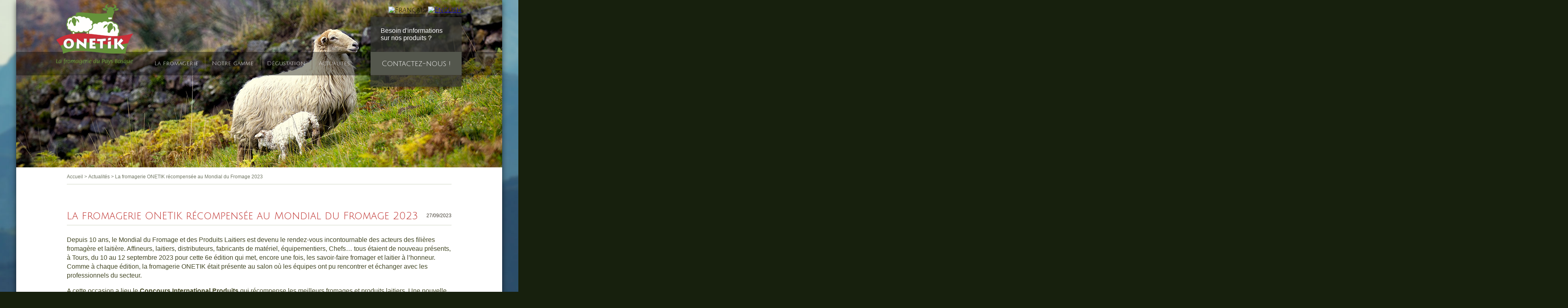

--- FILE ---
content_type: text/html; charset=UTF-8
request_url: https://www.onetik.com/fr/medailles-concours-international-produits-2023/
body_size: 9620
content:
<!doctype html>
<html lang="fr-FR">
<head>
	<meta charset="UTF-8">
	
	<meta name='robots' content='index, follow, max-image-preview:large, max-snippet:-1, max-video-preview:-1' />
	<style>img:is([sizes="auto" i], [sizes^="auto," i]) { contain-intrinsic-size: 3000px 1500px }</style>
	<link rel="alternate" hreflang="fr-fr" href="https://www.onetik.com/fr/medailles-concours-international-produits-2023/" />

	<!-- This site is optimized with the Yoast SEO plugin v26.3 - https://yoast.com/wordpress/plugins/seo/ -->
	<title>La fromagerie Onetik récompensée au Mondial du Fromage 2023</title>
	<meta name="description" content="La fromagerie ONETIK honorée de 9 médailles dont 3 en Or au Concours International Produits qui avait lieu au Mondial du Fromage." />
	<link rel="canonical" href="https://www.onetik.com/fr/medailles-concours-international-produits-2023/" />
	<meta property="og:locale" content="fr_FR" />
	<meta property="og:type" content="article" />
	<meta property="og:title" content="La fromagerie Onetik récompensée au Mondial du Fromage 2023" />
	<meta property="og:description" content="La fromagerie ONETIK honorée de 9 médailles dont 3 en Or au Concours International Produits qui avait lieu au Mondial du Fromage." />
	<meta property="og:url" content="https://www.onetik.com/fr/medailles-concours-international-produits-2023/" />
	<meta property="og:site_name" content="Onetik" />
	<meta property="article:published_time" content="2023-09-27T13:34:08+00:00" />
	<meta property="article:modified_time" content="2023-09-27T13:35:04+00:00" />
	<meta property="og:image" content="https://www.onetik.com/wp-content/uploads/2023/09/Copie-de-ONETIK-de-nouveau-recompense-avec-9-medailles-1.png" />
	<meta property="og:image:width" content="1080" />
	<meta property="og:image:height" content="1320" />
	<meta property="og:image:type" content="image/png" />
	<meta name="author" content="Onetik" />
	<meta name="twitter:card" content="summary_large_image" />
	<meta name="twitter:label1" content="Écrit par" />
	<meta name="twitter:data1" content="Onetik" />
	<meta name="twitter:label2" content="Durée de lecture estimée" />
	<meta name="twitter:data2" content="2 minutes" />
	<script type="application/ld+json" class="yoast-schema-graph">{"@context":"https://schema.org","@graph":[{"@type":"WebPage","@id":"https://www.onetik.com/fr/medailles-concours-international-produits-2023/","url":"https://www.onetik.com/fr/medailles-concours-international-produits-2023/","name":"La fromagerie Onetik récompensée au Mondial du Fromage 2023","isPartOf":{"@id":"https://www.onetik.com/fr/#website"},"primaryImageOfPage":{"@id":"https://www.onetik.com/fr/medailles-concours-international-produits-2023/#primaryimage"},"image":{"@id":"https://www.onetik.com/fr/medailles-concours-international-produits-2023/#primaryimage"},"thumbnailUrl":"https://www.onetik.com/wp-content/uploads/2023/09/Copie-de-ONETIK-de-nouveau-recompense-avec-9-medailles-1.png","datePublished":"2023-09-27T13:34:08+00:00","dateModified":"2023-09-27T13:35:04+00:00","author":{"@id":"https://www.onetik.com/fr/#/schema/person/cff9e28b6a529514746c69a28e0a6ab4"},"description":"La fromagerie ONETIK honorée de 9 médailles dont 3 en Or au Concours International Produits qui avait lieu au Mondial du Fromage.","breadcrumb":{"@id":"https://www.onetik.com/fr/medailles-concours-international-produits-2023/#breadcrumb"},"inLanguage":"fr-FR","potentialAction":[{"@type":"ReadAction","target":["https://www.onetik.com/fr/medailles-concours-international-produits-2023/"]}]},{"@type":"ImageObject","inLanguage":"fr-FR","@id":"https://www.onetik.com/fr/medailles-concours-international-produits-2023/#primaryimage","url":"https://www.onetik.com/wp-content/uploads/2023/09/Copie-de-ONETIK-de-nouveau-recompense-avec-9-medailles-1.png","contentUrl":"https://www.onetik.com/wp-content/uploads/2023/09/Copie-de-ONETIK-de-nouveau-recompense-avec-9-medailles-1.png","width":1080,"height":1320,"caption":"Affiche représentant les fromages médaillés au Concours International Produits 2023"},{"@type":"BreadcrumbList","@id":"https://www.onetik.com/fr/medailles-concours-international-produits-2023/#breadcrumb","itemListElement":[{"@type":"ListItem","position":1,"name":"Accueil","item":"https://www.onetik.com/fr/"},{"@type":"ListItem","position":2,"name":"Actualites","item":"https://www.onetik.com/fr/actualites/"},{"@type":"ListItem","position":3,"name":"La fromagerie ONETIK récompensée au Mondial du Fromage 2023"}]},{"@type":"WebSite","@id":"https://www.onetik.com/fr/#website","url":"https://www.onetik.com/fr/","name":"Onetik","description":"La Fromagerie du Pays Basque","potentialAction":[{"@type":"SearchAction","target":{"@type":"EntryPoint","urlTemplate":"https://www.onetik.com/fr/?s={search_term_string}"},"query-input":{"@type":"PropertyValueSpecification","valueRequired":true,"valueName":"search_term_string"}}],"inLanguage":"fr-FR"},{"@type":"Person","@id":"https://www.onetik.com/fr/#/schema/person/cff9e28b6a529514746c69a28e0a6ab4","name":"Onetik","image":{"@type":"ImageObject","inLanguage":"fr-FR","@id":"https://www.onetik.com/fr/#/schema/person/image/","url":"https://secure.gravatar.com/avatar/3bf095b73e269b37ae5d6b4326a54365bc0ffe5c73fca7e09ec3773196a6ab67?s=96&d=mm&r=g","contentUrl":"https://secure.gravatar.com/avatar/3bf095b73e269b37ae5d6b4326a54365bc0ffe5c73fca7e09ec3773196a6ab67?s=96&d=mm&r=g","caption":"Onetik"}}]}</script>
	<!-- / Yoast SEO plugin. -->



<link rel='stylesheet' id='formidable-css' href='https://www.onetik.com/wp-content/plugins/formidable/css/formidableforms.css?ver=430806' type='text/css' media='all' />
<style id='wp-emoji-styles-inline-css' type='text/css'>

	img.wp-smiley, img.emoji {
		display: inline !important;
		border: none !important;
		box-shadow: none !important;
		height: 1em !important;
		width: 1em !important;
		margin: 0 0.07em !important;
		vertical-align: -0.1em !important;
		background: none !important;
		padding: 0 !important;
	}
</style>
<link rel='stylesheet' id='wp-block-library-css' href='https://www.onetik.com/wp-includes/css/dist/block-library/style.min.css?ver=a530ab' type='text/css' media='all' />
<style id='classic-theme-styles-inline-css' type='text/css'>
/*! This file is auto-generated */
.wp-block-button__link{color:#fff;background-color:#32373c;border-radius:9999px;box-shadow:none;text-decoration:none;padding:calc(.667em + 2px) calc(1.333em + 2px);font-size:1.125em}.wp-block-file__button{background:#32373c;color:#fff;text-decoration:none}
</style>
<style id='global-styles-inline-css' type='text/css'>
:root{--wp--preset--aspect-ratio--square: 1;--wp--preset--aspect-ratio--4-3: 4/3;--wp--preset--aspect-ratio--3-4: 3/4;--wp--preset--aspect-ratio--3-2: 3/2;--wp--preset--aspect-ratio--2-3: 2/3;--wp--preset--aspect-ratio--16-9: 16/9;--wp--preset--aspect-ratio--9-16: 9/16;--wp--preset--color--black: #000000;--wp--preset--color--cyan-bluish-gray: #abb8c3;--wp--preset--color--white: #ffffff;--wp--preset--color--pale-pink: #f78da7;--wp--preset--color--vivid-red: #cf2e2e;--wp--preset--color--luminous-vivid-orange: #ff6900;--wp--preset--color--luminous-vivid-amber: #fcb900;--wp--preset--color--light-green-cyan: #7bdcb5;--wp--preset--color--vivid-green-cyan: #00d084;--wp--preset--color--pale-cyan-blue: #8ed1fc;--wp--preset--color--vivid-cyan-blue: #0693e3;--wp--preset--color--vivid-purple: #9b51e0;--wp--preset--gradient--vivid-cyan-blue-to-vivid-purple: linear-gradient(135deg,rgba(6,147,227,1) 0%,rgb(155,81,224) 100%);--wp--preset--gradient--light-green-cyan-to-vivid-green-cyan: linear-gradient(135deg,rgb(122,220,180) 0%,rgb(0,208,130) 100%);--wp--preset--gradient--luminous-vivid-amber-to-luminous-vivid-orange: linear-gradient(135deg,rgba(252,185,0,1) 0%,rgba(255,105,0,1) 100%);--wp--preset--gradient--luminous-vivid-orange-to-vivid-red: linear-gradient(135deg,rgba(255,105,0,1) 0%,rgb(207,46,46) 100%);--wp--preset--gradient--very-light-gray-to-cyan-bluish-gray: linear-gradient(135deg,rgb(238,238,238) 0%,rgb(169,184,195) 100%);--wp--preset--gradient--cool-to-warm-spectrum: linear-gradient(135deg,rgb(74,234,220) 0%,rgb(151,120,209) 20%,rgb(207,42,186) 40%,rgb(238,44,130) 60%,rgb(251,105,98) 80%,rgb(254,248,76) 100%);--wp--preset--gradient--blush-light-purple: linear-gradient(135deg,rgb(255,206,236) 0%,rgb(152,150,240) 100%);--wp--preset--gradient--blush-bordeaux: linear-gradient(135deg,rgb(254,205,165) 0%,rgb(254,45,45) 50%,rgb(107,0,62) 100%);--wp--preset--gradient--luminous-dusk: linear-gradient(135deg,rgb(255,203,112) 0%,rgb(199,81,192) 50%,rgb(65,88,208) 100%);--wp--preset--gradient--pale-ocean: linear-gradient(135deg,rgb(255,245,203) 0%,rgb(182,227,212) 50%,rgb(51,167,181) 100%);--wp--preset--gradient--electric-grass: linear-gradient(135deg,rgb(202,248,128) 0%,rgb(113,206,126) 100%);--wp--preset--gradient--midnight: linear-gradient(135deg,rgb(2,3,129) 0%,rgb(40,116,252) 100%);--wp--preset--font-size--small: 13px;--wp--preset--font-size--medium: 20px;--wp--preset--font-size--large: 36px;--wp--preset--font-size--x-large: 42px;--wp--preset--spacing--20: 0.44rem;--wp--preset--spacing--30: 0.67rem;--wp--preset--spacing--40: 1rem;--wp--preset--spacing--50: 1.5rem;--wp--preset--spacing--60: 2.25rem;--wp--preset--spacing--70: 3.38rem;--wp--preset--spacing--80: 5.06rem;--wp--preset--shadow--natural: 6px 6px 9px rgba(0, 0, 0, 0.2);--wp--preset--shadow--deep: 12px 12px 50px rgba(0, 0, 0, 0.4);--wp--preset--shadow--sharp: 6px 6px 0px rgba(0, 0, 0, 0.2);--wp--preset--shadow--outlined: 6px 6px 0px -3px rgba(255, 255, 255, 1), 6px 6px rgba(0, 0, 0, 1);--wp--preset--shadow--crisp: 6px 6px 0px rgba(0, 0, 0, 1);}:where(.is-layout-flex){gap: 0.5em;}:where(.is-layout-grid){gap: 0.5em;}body .is-layout-flex{display: flex;}.is-layout-flex{flex-wrap: wrap;align-items: center;}.is-layout-flex > :is(*, div){margin: 0;}body .is-layout-grid{display: grid;}.is-layout-grid > :is(*, div){margin: 0;}:where(.wp-block-columns.is-layout-flex){gap: 2em;}:where(.wp-block-columns.is-layout-grid){gap: 2em;}:where(.wp-block-post-template.is-layout-flex){gap: 1.25em;}:where(.wp-block-post-template.is-layout-grid){gap: 1.25em;}.has-black-color{color: var(--wp--preset--color--black) !important;}.has-cyan-bluish-gray-color{color: var(--wp--preset--color--cyan-bluish-gray) !important;}.has-white-color{color: var(--wp--preset--color--white) !important;}.has-pale-pink-color{color: var(--wp--preset--color--pale-pink) !important;}.has-vivid-red-color{color: var(--wp--preset--color--vivid-red) !important;}.has-luminous-vivid-orange-color{color: var(--wp--preset--color--luminous-vivid-orange) !important;}.has-luminous-vivid-amber-color{color: var(--wp--preset--color--luminous-vivid-amber) !important;}.has-light-green-cyan-color{color: var(--wp--preset--color--light-green-cyan) !important;}.has-vivid-green-cyan-color{color: var(--wp--preset--color--vivid-green-cyan) !important;}.has-pale-cyan-blue-color{color: var(--wp--preset--color--pale-cyan-blue) !important;}.has-vivid-cyan-blue-color{color: var(--wp--preset--color--vivid-cyan-blue) !important;}.has-vivid-purple-color{color: var(--wp--preset--color--vivid-purple) !important;}.has-black-background-color{background-color: var(--wp--preset--color--black) !important;}.has-cyan-bluish-gray-background-color{background-color: var(--wp--preset--color--cyan-bluish-gray) !important;}.has-white-background-color{background-color: var(--wp--preset--color--white) !important;}.has-pale-pink-background-color{background-color: var(--wp--preset--color--pale-pink) !important;}.has-vivid-red-background-color{background-color: var(--wp--preset--color--vivid-red) !important;}.has-luminous-vivid-orange-background-color{background-color: var(--wp--preset--color--luminous-vivid-orange) !important;}.has-luminous-vivid-amber-background-color{background-color: var(--wp--preset--color--luminous-vivid-amber) !important;}.has-light-green-cyan-background-color{background-color: var(--wp--preset--color--light-green-cyan) !important;}.has-vivid-green-cyan-background-color{background-color: var(--wp--preset--color--vivid-green-cyan) !important;}.has-pale-cyan-blue-background-color{background-color: var(--wp--preset--color--pale-cyan-blue) !important;}.has-vivid-cyan-blue-background-color{background-color: var(--wp--preset--color--vivid-cyan-blue) !important;}.has-vivid-purple-background-color{background-color: var(--wp--preset--color--vivid-purple) !important;}.has-black-border-color{border-color: var(--wp--preset--color--black) !important;}.has-cyan-bluish-gray-border-color{border-color: var(--wp--preset--color--cyan-bluish-gray) !important;}.has-white-border-color{border-color: var(--wp--preset--color--white) !important;}.has-pale-pink-border-color{border-color: var(--wp--preset--color--pale-pink) !important;}.has-vivid-red-border-color{border-color: var(--wp--preset--color--vivid-red) !important;}.has-luminous-vivid-orange-border-color{border-color: var(--wp--preset--color--luminous-vivid-orange) !important;}.has-luminous-vivid-amber-border-color{border-color: var(--wp--preset--color--luminous-vivid-amber) !important;}.has-light-green-cyan-border-color{border-color: var(--wp--preset--color--light-green-cyan) !important;}.has-vivid-green-cyan-border-color{border-color: var(--wp--preset--color--vivid-green-cyan) !important;}.has-pale-cyan-blue-border-color{border-color: var(--wp--preset--color--pale-cyan-blue) !important;}.has-vivid-cyan-blue-border-color{border-color: var(--wp--preset--color--vivid-cyan-blue) !important;}.has-vivid-purple-border-color{border-color: var(--wp--preset--color--vivid-purple) !important;}.has-vivid-cyan-blue-to-vivid-purple-gradient-background{background: var(--wp--preset--gradient--vivid-cyan-blue-to-vivid-purple) !important;}.has-light-green-cyan-to-vivid-green-cyan-gradient-background{background: var(--wp--preset--gradient--light-green-cyan-to-vivid-green-cyan) !important;}.has-luminous-vivid-amber-to-luminous-vivid-orange-gradient-background{background: var(--wp--preset--gradient--luminous-vivid-amber-to-luminous-vivid-orange) !important;}.has-luminous-vivid-orange-to-vivid-red-gradient-background{background: var(--wp--preset--gradient--luminous-vivid-orange-to-vivid-red) !important;}.has-very-light-gray-to-cyan-bluish-gray-gradient-background{background: var(--wp--preset--gradient--very-light-gray-to-cyan-bluish-gray) !important;}.has-cool-to-warm-spectrum-gradient-background{background: var(--wp--preset--gradient--cool-to-warm-spectrum) !important;}.has-blush-light-purple-gradient-background{background: var(--wp--preset--gradient--blush-light-purple) !important;}.has-blush-bordeaux-gradient-background{background: var(--wp--preset--gradient--blush-bordeaux) !important;}.has-luminous-dusk-gradient-background{background: var(--wp--preset--gradient--luminous-dusk) !important;}.has-pale-ocean-gradient-background{background: var(--wp--preset--gradient--pale-ocean) !important;}.has-electric-grass-gradient-background{background: var(--wp--preset--gradient--electric-grass) !important;}.has-midnight-gradient-background{background: var(--wp--preset--gradient--midnight) !important;}.has-small-font-size{font-size: var(--wp--preset--font-size--small) !important;}.has-medium-font-size{font-size: var(--wp--preset--font-size--medium) !important;}.has-large-font-size{font-size: var(--wp--preset--font-size--large) !important;}.has-x-large-font-size{font-size: var(--wp--preset--font-size--x-large) !important;}
:where(.wp-block-post-template.is-layout-flex){gap: 1.25em;}:where(.wp-block-post-template.is-layout-grid){gap: 1.25em;}
:where(.wp-block-columns.is-layout-flex){gap: 2em;}:where(.wp-block-columns.is-layout-grid){gap: 2em;}
:root :where(.wp-block-pullquote){font-size: 1.5em;line-height: 1.6;}
</style>
<link rel='stylesheet' id='fsb-image-css' href='https://www.onetik.com/wp-content/plugins/simple-full-screen-background-image/includes/fullscreen-image.css?ver=a530ab' type='text/css' media='all' />
<link rel='stylesheet' id='wpml-legacy-dropdown-0-css' href='//www.onetik.com/wp-content/plugins/sitepress-multilingual-cms/templates/language-switchers/legacy-dropdown/style.css?ver=1' type='text/css' media='all' />
<style id='wpml-legacy-dropdown-0-inline-css' type='text/css'>
.wpml-ls-statics-shortcode_actions, .wpml-ls-statics-shortcode_actions .wpml-ls-sub-menu, .wpml-ls-statics-shortcode_actions a {border-color:#cdcdcd;}.wpml-ls-statics-shortcode_actions a {color:#444444;background-color:#ffffff;}.wpml-ls-statics-shortcode_actions a:hover,.wpml-ls-statics-shortcode_actions a:focus {color:#000000;background-color:#eeeeee;}.wpml-ls-statics-shortcode_actions .wpml-ls-current-language>a {color:#444444;background-color:#ffffff;}.wpml-ls-statics-shortcode_actions .wpml-ls-current-language:hover>a, .wpml-ls-statics-shortcode_actions .wpml-ls-current-language>a:focus {color:#000000;background-color:#eeeeee;}
</style>
<link rel='stylesheet' id='leaflet-css-css' href='https://cdnjs.cloudflare.com/ajax/libs/leaflet/1.4.0/leaflet.css?ver=a530ab' type='text/css' media='all' />
<link rel='stylesheet' id='style-css' href='https://www.onetik.com/wp-content/themes/nebula/css/screen.css?ver=0.91' type='text/css' media='screen' />
<link rel='stylesheet' id='wp-pagenavi-css' href='https://www.onetik.com/wp-content/plugins/wp-pagenavi/pagenavi-css.css?ver=2.70' type='text/css' media='all' />
<script type="text/javascript" src="//www.onetik.com/wp-content/plugins/sitepress-multilingual-cms/templates/language-switchers/legacy-dropdown/script.js?ver=1" id="wpml-legacy-dropdown-0-js"></script>
<script type="text/javascript" src="https://www.onetik.com/wp-includes/js/jquery/jquery.min.js?ver=3.7.1" id="jquery-core-js"></script>
<script type="text/javascript" src="https://www.onetik.com/wp-includes/js/jquery/jquery-migrate.min.js?ver=3.4.1" id="jquery-migrate-js"></script>
<script type="text/javascript" src="https://cdnjs.cloudflare.com/ajax/libs/leaflet/1.4.0/leaflet.js?ver=a530ab" id="leaflet-js"></script>
<link rel="https://api.w.org/" href="https://www.onetik.com/fr/wp-json/" /><link rel="alternate" title="JSON" type="application/json" href="https://www.onetik.com/fr/wp-json/wp/v2/posts/15245" /><link rel="EditURI" type="application/rsd+xml" title="RSD" href="https://www.onetik.com/xmlrpc.php?rsd" />

<link rel='shortlink' href='https://www.onetik.com/fr/?p=15245' />
<link rel="alternate" title="oEmbed (JSON)" type="application/json+oembed" href="https://www.onetik.com/fr/wp-json/oembed/1.0/embed?url=https%3A%2F%2Fwww.onetik.com%2Ffr%2Fmedailles-concours-international-produits-2023%2F" />
<link rel="alternate" title="oEmbed (XML)" type="text/xml+oembed" href="https://www.onetik.com/fr/wp-json/oembed/1.0/embed?url=https%3A%2F%2Fwww.onetik.com%2Ffr%2Fmedailles-concours-international-produits-2023%2F&#038;format=xml" />
    <script type="text/javascript">
          var _gaq = _gaq || [];
          _gaq.push(['_setAccount', 'UA-53253428-1']);
          _gaq.push(['_trackPageview']);
          setTimeout('_gaq.push([\'_trackEvent\', \'NoBounce\', \'Over 040 seconds\'])',40000);
          (function() {
            var ga = document.createElement('script'); ga.type = 'text/javascript'; ga.async = true;
            ga.src = ('https:' == document.location.protocol ? 'https://ssl' : 'http://www') + '.google-analytics.com/ga.js';
            var s = document.getElementsByTagName('script')[0]; s.parentNode.insertBefore(ga, s);
          })();
    </script>
    <!-- Métas Image dynamiques --><meta property="og:image" content="https://www.onetik.com/wp-content/uploads/2023/09/Copie-de-ONETIK-de-nouveau-recompense-avec-9-medailles-1-150x150.png"/><link rel="image_src" href="https://www.onetik.com/wp-content/uploads/2023/09/Copie-de-ONETIK-de-nouveau-recompense-avec-9-medailles-1-150x150.png" /><meta property="twitter:image" content="https://www.onetik.com/wp-content/uploads/2023/09/Copie-de-ONETIK-de-nouveau-recompense-avec-9-medailles-1-150x150.png"/><!-- Fin des métas Image dynamiques --><script>document.documentElement.className += " js";</script>
<meta name="viewport" content="width=device-width,initial-scale=1" /><link rel="icon" href="https://www.onetik.com/wp-content/uploads/2019/04/cropped-LOGO-ONETIK-TRANSPARENT-32x32.png" sizes="32x32" />
<link rel="icon" href="https://www.onetik.com/wp-content/uploads/2019/04/cropped-LOGO-ONETIK-TRANSPARENT-192x192.png" sizes="192x192" />
<link rel="apple-touch-icon" href="https://www.onetik.com/wp-content/uploads/2019/04/cropped-LOGO-ONETIK-TRANSPARENT-180x180.png" />
<meta name="msapplication-TileImage" content="https://www.onetik.com/wp-content/uploads/2019/04/cropped-LOGO-ONETIK-TRANSPARENT-270x270.png" />
		<style type="text/css" id="wp-custom-css">
			.newsletter{background:rgba(207,40,60,1);color:inherit;text-decoration:none;display:block;position:absolute;bottom:-28px;right:100px;width:225px;-webkit-box-shadow:0 0 1em -0.25em #000;-moz-box-shadow:0 0 1em -0.25em #000;box-shadow:0 0 1em -0.25em #000;-webkit-transition:all 0.5s;-moz-transition:all 0.5s;-o-transition:all 0.5s;transition:all 0.5s}
@media screen and (max-width: 1200px){
    .newsletter{right:32px}
}
.newsletter button{display:block;width:100%;height:28px;background-color:rgba(207,40,60,1);border:0;font:16px "Julius Sans One",sans-serif;color:#fff;cursor:pointer;-webkit-transition:all 0.5s;-moz-transition:all 0.5s;-o-transition:all 0.5s;transition:all 0.5s}
.newsletter:hover,.newsletter:focus{-webkit-box-shadow:0.25em 0.5em 1em -0.25em #000;-moz-box-shadow:0.25em 0.5em 1em -0.25em #000;box-shadow:0.25em 0.5em 1em -0.25em #000;background:#31332d}
@media screen and (max-width: 630px){
    .newsletter{background:none;bottom:53px;-webkit-box-shadow:none;-moz-box-shadow:none;box-shadow:none}
    .newsletter p{display:none;padding:0}
    .newsletter button{margin-bottom:0}
}
@media screen and (max-width: 560px){
    .newsletter{width:auto}
    .newsletter button{font-size:14px;height:auto;padding:6px 4px;width:105px}
}


.with_frm_style .frm_first_third input,
.with_frm_style .frm_first_third select{
	max-width:100%;
}

.with_frm_style .frm_left_container label.frm_primary_label{
	width:100%
}

.menu-main .sub-menu .sub-menu .sub-menu{
	padding-left:2em
}		</style>
			<link rel="icon" type="image/png" href="favicon.png" />
<meta name="generator" content="WP Rocket 3.20.1.1" data-wpr-features="wpr_desktop" /></head>
<body>
	<div data-rocket-location-hash="7b3aca17ac767452ba99e1107d37545e" class="large main-area">
	<header data-rocket-location-hash="fd09f573c784ac70218f805bc110180d" id="header-container" class="header-container " role="banner">
	<div data-rocket-location-hash="83c28c82873e278ccc6ac6b85042e1f6" id="header" class="header">
		<div class="header-img-wrapper"><img src="https://www.onetik.com/wp-content/themes/nebula/img/brebis-et-agneau.jpg" alt="brebis agneau fromage onetik" class="header-img"></div><div class="langs"><a href="https://www.onetik.com/en/"><img src="https://www.onetik.com/wp-content/plugins/sitepress-multilingual-cms/res/flags/en.png" alt="English"></a><span><img src="https://www.onetik.com/wp-content/plugins/sitepress-multilingual-cms/res/flags/fr.png" alt="Français"></span></div><nav class="navigation-bar"><a href="https://www.onetik.com/fr" title="Retour à l'accueil" id="logo" class="logo"><img src="http://www.onetik.com/wp-content/uploads/2018/12/LOGO-ONETIK-TRANSPARENT-e1543830990971-1.png" alt="La Fromagerie du Pays Basque"></a><div id="menu-main-container" class="menu-main-container"><ul id="menu-main" class="menu-main"><li id="menu-item-59" class=" menu-item menu-item-type-post_type menu-item-object-page menu-item-has-children parent menu-item-59"><a href="https://www.onetik.com/fr/fromagerie/">La fromagerie</a>
<ul class="sub-menu">
	<li id="menu-item-53" class=" menu-item menu-item-type-post_type menu-item-object-page menu-item-53"><a href="https://www.onetik.com/fr/fromagerie/histoire/">Notre histoire</a></li>
	<li id="menu-item-20" class=" menu-item menu-item-type-post_type menu-item-object-page menu-item-has-children parent menu-item-20"><a href="https://www.onetik.com/fr/fromagerie/metiers/">Des métiers et des hommes</a>
	<ul class="sub-menu">
		<li id="menu-item-23" class=" menu-item menu-item-type-post_type menu-item-object-page menu-item-has-children parent menu-item-23"><a href="https://www.onetik.com/fr/fromagerie/metiers/producteur-de-lait/">Producteur de lait</a>
		<ul class="sub-menu">
			<li id="menu-item-14701" class=" menu-item menu-item-type-post_type menu-item-object-page menu-item-14701"><a href="https://www.onetik.com/fr/fromagerie/metiers/producteur-de-lait/les-producteurs-basquilait/">Les producteurs Basquilait</a></li>
			<li id="menu-item-14730" class=" menu-item menu-item-type-post_type menu-item-object-page menu-item-14730"><a href="https://www.onetik.com/fr/fromagerie/metiers/producteur-de-lait/les-producteurs-bearnlait/">Les producteurs Béarnlait</a></li>
			<li id="menu-item-14745" class=" menu-item menu-item-type-post_type menu-item-object-page menu-item-14745"><a href="https://www.onetik.com/fr/fromagerie/metiers/producteur-de-lait/les-producteurs-lait-pyrenees/">Les producteurs Lait des Pyrénées</a></li>
		</ul>
</li>
		<li id="menu-item-22" class=" menu-item menu-item-type-post_type menu-item-object-page menu-item-22"><a href="https://www.onetik.com/fr/fromagerie/metiers/fromager/">Fromager</a></li>
		<li id="menu-item-21" class=" menu-item menu-item-type-post_type menu-item-object-page menu-item-21"><a href="https://www.onetik.com/fr/fromagerie/metiers/affineur/">Affineur</a></li>
	</ul>
</li>
	<li id="menu-item-24" class=" menu-item menu-item-type-post_type menu-item-object-page menu-item-24"><a href="https://www.onetik.com/fr/fromagerie/valeurs/">Nos valeurs</a></li>
	<li id="menu-item-812533" class=" menu-item menu-item-type-post_type menu-item-object-page menu-item-812533"><a href="https://www.onetik.com/fr/actualites/reglement-jeu-concours-chandeleur-2026/">Règlement jeu concours – Chandeleur 2026</a></li>
</ul>
</li>
<li id="menu-item-214" class=" menu-item menu-item-type-post_type menu-item-object-page menu-item-has-children parent menu-item-214"><a href="https://www.onetik.com/fr/notre-gamme/">Notre gamme</a>
<ul class="sub-menu">
	<li id="menu-item-208" class=" menu-item menu-item-type-post_type menu-item-object-page menu-item-208"><a href="https://www.onetik.com/fr/notre-gamme/coupe/">À la coupe</a></li>
	<li id="menu-item-207" class=" menu-item menu-item-type-post_type menu-item-object-page menu-item-207"><a href="https://www.onetik.com/fr/notre-gamme/lait-region/">Nos laits de région</a></li>
</ul>
</li>
<li id="menu-item-170" class=" menu-item menu-item-type-post_type menu-item-object-page menu-item-has-children parent menu-item-170"><a href="https://www.onetik.com/fr/degustation/">Dégustation</a>
<ul class="sub-menu">
	<li id="menu-item-209" class=" menu-item menu-item-type-taxonomy menu-item-object-type-recette menu-item-209"><a href="https://www.onetik.com/fr/degustation/recettes/">Les recettes</a></li>
	<li id="menu-item-210" class=" menu-item menu-item-type-taxonomy menu-item-object-type-recette menu-item-210"><a href="https://www.onetik.com/fr/degustation/preparation-conservation/">Les déguster</a></li>
	<li id="menu-item-211" class=" menu-item menu-item-type-taxonomy menu-item-object-type-recette menu-item-211"><a href="https://www.onetik.com/fr/degustation/servir/">Les servir</a></li>
</ul>
</li>
<li id="menu-item-26" class=" menu-item menu-item-type-post_type menu-item-object-page current_page_parent menu-item-26"><a href="https://www.onetik.com/fr/actualites/">Actualites</a></li>
</ul></div><button type="button" id="menu-button" class="menu-button">Menu</button><a class="ctl" href="https://www.onetik.com/fr/contact/"><p>Besoin d'informations sur nos produits ?</p><button type="button">Contactez-nous !</button></a></nav>	</div>
</header>
<nav class="breadcrumb"><ol class="print-hidden"><li class="inbl" itemscope itemtype="http://data-vocabulary.org/Breadcrumb"><a href="https://www.onetik.com/fr" itemprop="url"><span itemprop="title">Accueil</span></a><span aria-hidden="true"> >&nbsp;</span></li><li class="inbl" itemscope itemtype="http://data-vocabulary.org/Breadcrumb"><a href="https://www.onetik.com/fr/actualites/" title="Tous les articles de Actualités" itemprop="url"><span itemprop="title">Actualités</span></a><span aria-hidden="true"> >&nbsp;</span></li><li class="inbl" itemscope itemtype="http://data-vocabulary.org/Breadcrumb"><span itemprop="title">La fromagerie ONETIK récompensée au Mondial du Fromage 2023</span></li></ol></nav>	<section data-rocket-location-hash="df56460b6d657a8f165c30bb8f3ccc96" id="main" class="main" role="main">
<div data-rocket-location-hash="8b6bf7c57255c15505a6f18f59f5204e" class="padd-large single-content article-single"><h1>La fromagerie ONETIK récompensée au Mondial du Fromage 2023<span>27/09/2023</span></h1><p><span class="OYPEnA text-decoration-none text-strikethrough-none">Depuis 10 ans, le Mondial du Fromage et des Produits Laitiers est devenu le rendez-vous incontournable des acteurs des filières fromagère et laitière. Affineurs, laitiers, distributeurs, fabricants de matériel, équipementiers, Chefs&#8230; tous étaient de nouveau présents, à Tours, du 10 au 12 septembre 2023 pour cette 6e édition qui met, encore une fois, les savoir-faire fromager et laitier à l’honneur.<br />
Comme à chaque édition, la fromagerie ONETIK était présente au salon où les équipes ont pu rencontrer et échanger avec les professionnels du secteur.</span></p>
<p>A cette occasion a lieu le <strong>Concours International Produits</strong> qui récompense les meilleurs fromages et produits laitiers. Une nouvelle fois, la fromagerie ONETIK a été honorée avec <strong>9 médailles</strong> dont<strong><span style="color: #ffcc00;"> 3 en OR</span></strong>.</p>
<p style="text-align: center;"><strong><span style="color: #ffcc00;">Médaille d’Or<br />
</span></strong>Bleu des Basques Brebis<br />
Tomme Brebis<br />
Tomme Chebris (Brebis &amp; Chèvre)</p>
<p style="text-align: center;"><strong><span style="color: #ffcc00;"><span style="color: #808080;">Médaille d’Argent</span><br />
</span></strong>AOP Ossau-Iraty Lait cru<br />
Bleu des Basques Vache<br />
<em>(une nouvelle création ONETIK)</em><br />
Tommette Chèvre</p>
<p style="text-align: center;"><span style="color: #cf6b3a;"><strong>Médaille de Bronze</strong></span><br />
AOP Ossau-Iraty Grande Réserve<br />
Tomme chèvre<br />
Tomme Vache Brebis</p>
<p style="text-align: center;">Ces reconnaissances confirment la position d’ONETIK comme la fromagerie référence des fromages d’exception !</p>
<p style="text-align: center;"><strong>Rendez-vous dans notre boutique de Macaye pour les découvrir !</strong></p>
<p><a href="http://www.onetik.com/wp-content/uploads/2023/09/Copie-de-ONETIK-de-nouveau-recompense-avec-9-medailles-1.png"><img fetchpriority="high" decoding="async" class="wp-image-15246 aligncenter" src="http://www.onetik.com/wp-content/uploads/2023/09/Copie-de-ONETIK-de-nouveau-recompense-avec-9-medailles-1-838x1024.png" alt="Affiche représentant les fromages médaillés au Concours International Produits 2023" width="561" height="685" srcset="https://www.onetik.com/wp-content/uploads/2023/09/Copie-de-ONETIK-de-nouveau-recompense-avec-9-medailles-1-838x1024.png 838w, https://www.onetik.com/wp-content/uploads/2023/09/Copie-de-ONETIK-de-nouveau-recompense-avec-9-medailles-1-245x300.png 245w, https://www.onetik.com/wp-content/uploads/2023/09/Copie-de-ONETIK-de-nouveau-recompense-avec-9-medailles-1-768x939.png 768w, https://www.onetik.com/wp-content/uploads/2023/09/Copie-de-ONETIK-de-nouveau-recompense-avec-9-medailles-1-382x467.png 382w, https://www.onetik.com/wp-content/uploads/2023/09/Copie-de-ONETIK-de-nouveau-recompense-avec-9-medailles-1.png 1080w" sizes="(max-width: 561px) 100vw, 561px" /></a></p>
<div class="share">Partager cette actu !<div class="addthis_sharing_toolbox"></div></div>	</section>
	</div>

	<footer data-rocket-location-hash="1e05aaa5d093e0e8b2ff4ff7d524da12" class="footer-container full">
		<div class="footer large">
			<div class="col-wrap">
				<div class="col-1-2">
				<strong class="titre">Informations pratiques</strong>
				<div class="bloc-content" itemscope itemtype="http://schema.org/LocalBusiness">
					<div id="adresse" class="adresse" itemprop="name">Onetik</div>
					<div class="adresse-blocs">
					<p class="adresse-text" itemprop="address"><span class="ico-plan"></span>ONETIK<br />
64 Gasnaren Karrika<br />
64240 MACAYE FRANCE</p>					<p class="adresse-text" itemprop="telephone"><span class="ico-phone"></span>Tél : +33 (0)5 59 70 27 27</p>					<p class="adresse-text" itemprop="faxNumber"><span class="ico-fax"></span>Fax : +33 (0)5 59 70 27 27</p>										<a class="adresse-text" href="mailto:onetik@onetik.com"><span class="ico-letter"></span>Email : onetik@onetik.com</a>										<div itemprop="geo" itemscope itemtype="http://schema.org/GeoCoordinates">
						<meta itemprop="latitude" content="" />
	    				<meta itemprop="longitude" content="" />
    				</div>
    				</div>
				</div>
				<strong class="titre">Onetik recrute</strong>
				<div class="bloc-content liste-emploi">
					<a href="https://www.onetik.com/fr/emploi/assistant-administration-des-ventes-h-f/">22/12/2025 | Assistant Administration des Ventes H/F</a><a href="https://www.onetik.com/fr/emploi/televendeur-h-f/">16/12/2025 | Télévendeur H/F</a><a href="https://www.onetik.com/fr/emploi/technicien-de-maintenance-h-f/">01/12/2025 | Technicien de maintenance H/F</a><a href="https://www.onetik.com/fr/emploi/operateur-pilote-de-ligne-agroalimentaire-h-f-2/">28/11/2025 | Conducteur de ligne H/F</a><a href="https://www.onetik.com/fr/emploi/operateur-pilote-de-ligne-agroalimentaire-h-f/">28/11/2025 | Opérateur pilote de ligne agroalimentaire H/F</a><a href="https://www.onetik.com/fr/emploi/technicien-qualite-h-f/">03/11/2025 | Technicien qualité et laboratoire H/F</a>				</div>
				</div>
				<div class="col-1-2 last">
				<strong class="titre">Dégustation à l'atelier</strong>
				<div class="bloc-content degustation">
					<img width="200" height="200" src="https://www.onetik.com/wp-content/uploads/2023/04/boutique-1-scaled-e1681483709185-200x200.jpg" class="attachment-article-thumb size-article-thumb" alt="" decoding="async" srcset="https://www.onetik.com/wp-content/uploads/2023/04/boutique-1-scaled-e1681483709185-200x200.jpg 200w, https://www.onetik.com/wp-content/uploads/2023/04/boutique-1-scaled-e1681483709185-150x150.jpg 150w, https://www.onetik.com/wp-content/uploads/2023/04/boutique-1-scaled-e1681483709185-245x245.jpg 245w, https://www.onetik.com/wp-content/uploads/2023/04/boutique-1-scaled-e1681483709185-243x244.jpg 243w, https://www.onetik.com/wp-content/uploads/2023/04/boutique-1-scaled-e1681483709185-141x141.jpg 141w" sizes="(max-width: 200px) 100vw, 200px" />					<div class="horaires"><p>Venez à la découverte de nos savoureux fromages basques fabriqués à Macaye ainsi qu'une offre d'épicerie locale !</p>
<p>Notre boutique est ouverte du lundi au vendredi de 9h30 à 18h de juillet à août et de de 9h30 à 12h30 et de 14h à 18h le reste de l'année hors jours fériés.</p>
<p>Nous proposons également des visites de ferme tous les jeudis des mois de juillet et d'août à partir de 10h avec un départ de la fromagerie !</p>
<p class="cvGsUA direction-ltr align-center para-style-body"><span class="OYPEnA text-decoration-none text-strikethrough-none">Les visites se font sur réservation avec une inscription au 05 59 70 27 27 ou onetik@onetik.com.<br />
</span></p>
<div class="article__content noscript paywall" data-poool="80" data-poool-mode="hide">
<p>Le + : Deux bornes de recharge pour les véhicules électriques sont à votre disposition sur nos parkings à Macaye.</p>
</div>
</div>
				</div>
				<strong class="titre">Les labels</strong>
				<div class="bloc-content labels">
				<a href="http://alimentation.gouv.fr/indication-geographique-protegee" target="_blank" class="label"><img width="98" height="98" src="https://www.onetik.com/wp-content/uploads/2014/06/indication-geographique-protegee.png" class="attachment-full size-full" alt="Logo indication géographie protégée IGP" decoding="async" /></a><a href="http://alimentation.gouv.fr/les-appellations-d-origine" target="_blank" class="label"><img width="98" height="98" src="https://www.onetik.com/wp-content/uploads/2014/06/appelation-origine-protegee.png" class="attachment-full size-full" alt="Logo appellation d&#039;origine protégée AOP" decoding="async" loading="lazy" /></a><a href="https://agriculture.gouv.fr/lagriculture-biologique-ab" target="_blank" class="label"><img width="139" height="164" src="https://www.onetik.com/wp-content/uploads/2021/01/logo_bio_eurofeuille-1.png" class="attachment-full size-full" alt="" decoding="async" loading="lazy" /></a><img width="150" height="150" src="https://www.onetik.com/wp-content/uploads/2021/03/borne-electrique-a-Macaye-e1615366563971.png" class="label" alt="" decoding="async" loading="lazy" />				</div>
				<a href="https://www.onetik.com/fr/contact/" class="button">Contactez-nous</a>
				</div>
			</div>
		</div>
	</footer>
	<div data-rocket-location-hash="87ebb1ef85a4232415897b2d3d863aac" class="copyright full">
	<a href="https://www.onetik.com/fr/mentions-legales/">Mentions légales</a><img src="https://www.onetik.com/wp-content/themes/nebula/img/mini-logo.png" alt="logo Onetik"><a href="https://www.onetik.com/fr/espace-presse/">Espace presse</a>	</div>
	<script type="speculationrules">
{"prefetch":[{"source":"document","where":{"and":[{"href_matches":"\/fr\/*"},{"not":{"href_matches":["\/wp-*.php","\/wp-admin\/*","\/wp-content\/uploads\/*","\/wp-content\/*","\/wp-content\/plugins\/*","\/wp-content\/themes\/nebula\/*","\/fr\/*\\?(.+)"]}},{"not":{"selector_matches":"a[rel~=\"nofollow\"]"}},{"not":{"selector_matches":".no-prefetch, .no-prefetch a"}}]},"eagerness":"conservative"}]}
</script>
<img src="https://www.onetik.com/wp-content/uploads/2018/05/IMGP8495-Du-sommet-du-col-dIraty-octobre-2009-HDR.jpg" id="fsb_image" alt=""/><script type="text/javascript" src="https://www.onetik.com/wp-content/themes/nebula/js/jquery.cycle2.min.js?ver=a530ab" id="cycle-js"></script>
<script type="text/javascript" src="https://www.onetik.com/wp-content/themes/nebula/js/jquery.carouFredSel-6.2.1-packed.js?ver=a530ab" id="caroufredsel-js"></script>
<script type="text/javascript" id="myjs-js-extra">
/* <![CDATA[ */
var adresse = "";
var message = [""];
/* ]]> */
</script>
<script type="text/javascript" src="https://www.onetik.com/wp-content/themes/nebula/js/script.js?ver=1.1" id="myjs-js"></script>
<script>var rocket_beacon_data = {"ajax_url":"https:\/\/www.onetik.com\/wp-admin\/admin-ajax.php","nonce":"a798cd8227","url":"https:\/\/www.onetik.com\/fr\/medailles-concours-international-produits-2023","is_mobile":false,"width_threshold":1600,"height_threshold":700,"delay":500,"debug":null,"status":{"atf":true,"lrc":true,"preconnect_external_domain":true},"elements":"img, video, picture, p, main, div, li, svg, section, header, span","lrc_threshold":1800,"preconnect_external_domain_elements":["link","script","iframe"],"preconnect_external_domain_exclusions":["static.cloudflareinsights.com","rel=\"profile\"","rel=\"preconnect\"","rel=\"dns-prefetch\"","rel=\"icon\""]}</script><script data-name="wpr-wpr-beacon" src='https://www.onetik.com/wp-content/plugins/wp-rocket/assets/js/wpr-beacon.min.js' async></script></body>
</html>


--- FILE ---
content_type: text/css; charset=utf-8
request_url: https://www.onetik.com/wp-content/themes/nebula/css/screen.css?ver=0.91
body_size: 5617
content:
@charset "UTF-8";@import url("https://fonts.googleapis.com/css?family=Julius+Sans+One");html,body,div,span,applet,object,iframe,h1,h2,h3,h4,h5,h6,p,blockquote,pre,a,abbr,acronym,address,big,cite,code,del,dfn,em,img,ins,kbd,q,s,samp,small,strike,strong,sub,sup,tt,var,b,u,i,center,dl,dt,dd,ol,ul,li,fieldset,form,label,legend,table,caption,tbody,tfoot,thead,tr,th,td,article,aside,canvas,details,embed,figure,figcaption,footer,header,hgroup,menu,nav,output,ruby,section,summary,time,mark,audio,video{margin:0;padding:0;border:0;font:inherit;font-size:100%;vertical-align:baseline}html{line-height:1}ol,ul{list-style:none}table{border-collapse:collapse;border-spacing:0}caption,th,td{text-align:left;font-weight:normal;vertical-align:middle}q,blockquote{quotes:none}q:before,q:after,blockquote:before,blockquote:after{content:"";content:none}a img{border:none}article,aside,details,figcaption,figure,footer,header,hgroup,menu,nav,section,summary{display:block}*,*:before,*:after{-webkit-box-sizing:border-box;-moz-box-sizing:border-box;box-sizing:border-box}.ico-sprite,.ico-fax,.ico-letter,.ico-phone,.ico-plan{background:url('../img/ico-sbfb4b0c8df.png') no-repeat}.ico-fax{background-position:0 -64px}.ico-letter{background-position:0 -32px}.ico-phone{background-position:0 -96px}.ico-plan{background-position:0 0}body{font:300 1em "Julius Sans One",sans-serif;background:#17200d url('../img/background-4.jpg?1404292370') no-repeat center top}@media (min-width: 2500px){body{background-size:cover}}.rs,.large,.producteurs h2{position:relative;margin:0 auto}.rsimg{display:block;width:100%;height:auto}.full{width:100%;position:relative}.large,.producteurs h2{width:1200px;max-width:100%}.a,.menu-main>li a,.ctl,.intro-home a,.adresse-text,.liste-emploi a,.label,.copyright img,.copyright a,.button,.menu-button,.with_frm_style .frm_submit input[type="submit"],.producteurs .col-wrap,.producteurs .button,.producteurs .menu-button,.single-content table a,.single-postuler table a,.breadcrumb li a,.article-liste,.pagination li a,.carousel-horz a,.gamme .gamme-item{color:inherit;text-decoration:none}strong{font-weight:bold}em{font-style:italic}.col-wrap{position:relative}.col-wrap:after{content:'';position:relative;display:block;clear:both}.col-wrap .col-1-2,.col-wrap .col-1-3,.col-wrap .col-2-3,.col-wrap .col-1-4,.col-wrap .col-3-4,.col-wrap .col-1-6,.col-wrap .col-5-6{width:49%;margin-right:2%;float:left;display:block}.col-wrap .col-1-2 img,.col-wrap .col-1-3 img,.col-wrap .col-2-3 img,.col-wrap .col-1-4 img,.col-wrap .col-3-4 img,.col-wrap .col-1-6 img,.col-wrap .col-5-6 img{max-width:100%;height:auto}@media screen and (max-width: 750px){.col-wrap .col-1-2,.col-wrap .col-1-3,.col-wrap .col-2-3,.col-wrap .col-1-4,.col-wrap .col-3-4,.col-wrap .col-1-6,.col-wrap .col-5-6{width:100%;margin:0 0 1em;float:none;height:auto !important}}.col-wrap .col-1-2{margin-right:8%;width:46%}@media screen and (max-width: 750px){.col-wrap .col-1-2{width:100%;margin:0 0 1em;float:none;height:auto !important}}.col-wrap .col-1-3{width:32%}@media screen and (max-width: 750px){.col-wrap .col-1-3{width:100%;margin:0 0 1em;float:none;height:auto !important}}.col-wrap .col-2-3{width:66%}@media screen and (max-width: 750px){.col-wrap .col-2-3{width:100%;margin:0 0 1em;float:none;height:auto !important}}.col-wrap .col-1-4{width:23.49%}@media screen and (max-width: 750px){.col-wrap .col-1-4{width:100%;margin:0 0 1em;float:none;height:auto !important}}.col-wrap .col-3-4{width:74.49%}@media screen and (max-width: 750px){.col-wrap .col-3-4{width:100%;margin:0 0 1em;float:none;height:auto !important}}.col-wrap .col-1-6{width:15%}@media screen and (max-width: 750px){.col-wrap .col-1-6{width:100%;margin:0 0 1em;float:none;height:auto !important}}.col-wrap .col-5-6{width:83%}@media screen and (max-width: 750px){.col-wrap .col-5-6{width:100%;margin:0 0 1em;float:none;height:auto !important}}.col-wrap .last{margin-right:0}.main-area{background-color:#fff;-webkit-box-shadow:0 0 1em -0.25em #000;-moz-box-shadow:0 0 1em -0.25em #000;box-shadow:0 0 1em -0.25em #000}.header-img-wrapper{width:100%;overflow:hidden}.header-img{max-width:100%;height:auto;display:block}@media screen and (max-width: 630px){.header-img{max-width:140%}}@media screen and (max-width: 400px){.header-img{max-width:180%}}@media screen and (max-width: 630px){.header{position:relative}}.navigation-bar{display:block;height:58px;position:absolute;top:128px;left:0;right:0;background:rgba(0,0,0,0.4);z-index:9999}@media screen and (max-width: 630px){.navigation-bar{top:auto;bottom:0}}.home .navigation-bar{top:148px}.logo{position:absolute;bottom:12px;left:95px}@media screen and (max-width: 1200px){.logo{left:32px}}@media screen and (max-width: 450px){.logo{max-width:40%;bottom:20px}.logo img{width:100%;display:block;height:auto}}.menu-main-container{position:absolute;left:325px;top:0;color:#fff}@media screen and (max-width: 1200px){.menu-main-container{left:225px}}@media screen and (max-width: 1000px){.menu-main-container{left:auto;right:257px}}@media screen and (max-width: 630px){.menu-main-container{right:32px}}.menu-main{display:block;line-height:58px;font-size:14px}@media screen and (max-width: 1000px){.menu-main{display:none;position:relative;top:58px;width:250px;background:rgba(0,0,0,0.95)}}@media screen and (max-width: 1000px){.menu-main.show{display:block}}.menu-main>li{float:left;position:relative}.menu-main>li a{display:block;height:32px;margin:13px 0;padding:0 16px;line-height:32px;border-right:1px solid #756a5b;color:#e6e6e6}.menu-main>li:last-child a{border-right:0}.menu-main>li:hover>.sub-menu{display:block}@media screen and (max-width: 1000px){.menu-main>li{display:block;float:none}.menu-main>li>a{border:0;margin:0}.menu-main>li>a:hover,.menu-main>li>a:focus{background:#54574d}}.menu-main .sub-menu{display:none;position:absolute;width:225px;height:auto;top:100%;left:0;background:rgba(0,0,0,0.5)}@media screen and (max-width: 1000px){.menu-main .sub-menu{display:block;position:relative;width:100%;top:auto;left:auto;background:none}.menu-main .sub-menu li a{border:0;margin:0;padding:8px 16px 8px 32px}}.menu-main .sub-menu a{font:300 14px helvetica,arial,sans-serif;border:0;margin:0;height:auto;padding:12px 16px}.menu-main .sub-menu a:hover,.menu-main .sub-menu a:focus{background:#54574d}.menu-main .sub-menu .sub-menu{display:block;position:relative;width:100%;top:auto;left:auto;background:none}.menu-main .sub-menu .sub-menu a{font-size:14.4px;padding:4px 16px 4px 32px}.menu-main .sub-menu .sub-menu a:before{content:'>';margin-right:8px}.menu-main .sub-menu a{color:#e6e6e6}.menu-main .current-menu-item>a,.menu-main .current-menu-ancestor>a,.menu-main .current-menu-parent>a,.menu-main .menu-item:hover>a,.menu-main .menu-item:focus>a{color:#fff;text-shadow:0 1px 2px #423d32}.ctl{background:rgba(49,51,45,0.8);display:block;position:absolute;bottom:-28px;right:100px;width:225px;-webkit-box-shadow:0 0 1em -0.25em #000;-moz-box-shadow:0 0 1em -0.25em #000;box-shadow:0 0 1em -0.25em #000;-webkit-transition:all 0.5s;-moz-transition:all 0.5s;-o-transition:all 0.5s;transition:all 0.5s}@media screen and (max-width: 1200px){.ctl{right:32px}}.ctl p{padding:25px;font:300 16px helvetica,arial,sans-serif;color:#fff}.ctl button{display:block;margin-bottom:28px;width:100%;height:58px;background-color:#54574d;border:0;border-bottom:1px solid #423d32;font:18px "Julius Sans One",sans-serif;color:#fff;cursor:pointer;-webkit-transition:all 0.5s;-moz-transition:all 0.5s;-o-transition:all 0.5s;transition:all 0.5s}.ctl:hover,.ctl:focus{-webkit-box-shadow:0.25em 0.5em 1em -0.25em #000;-moz-box-shadow:0.25em 0.5em 1em -0.25em #000;box-shadow:0.25em 0.5em 1em -0.25em #000;background:#31332d}@media screen and (max-width: 630px){.ctl{background:none;bottom:80px;-webkit-box-shadow:none;-moz-box-shadow:none;box-shadow:none}.ctl p{display:none;padding:0}.ctl button{margin-bottom:0}}@media screen and (max-width: 560px){.ctl{width:auto}.ctl button{font-size:14px;height:auto;padding:12px 8px;width:105px}}.pager{position:absolute;bottom:16px;right:16px;z-index:9999}@media screen and (max-width: 630px){.pager{display:none}}.pager span{background:rgba(255,255,255,0.5);text-indent:-9999px;overflow:hidden;display:inline-block;width:12px;height:12px;margin-left:12px;border-radius:50%;cursor:pointer;-webkit-transition:all 0.5s;-moz-transition:all 0.5s;-o-transition:all 0.5s;transition:all 0.5s}.pager span.cycle-pager-active{background:#fff}.langs{position:absolute;top:16px;right:100px;z-index:9999}@media screen and (max-width: 1200px){.langs{right:32px}}.langs span,.langs a{float:right;-webkit-box-shadow:0.25em 0.5em 1em -0.25em #000;-moz-box-shadow:0.25em 0.5em 1em -0.25em #000;box-shadow:0.25em 0.5em 1em -0.25em #000;margin-left:6px}.langs span img,.langs a img{display:block}.main{padding-top:64px;margin-bottom:32px}.padd-large{padding:0 125px 64px}@media screen and (max-width: 1024px){.padd-large{padding:0 32px 32px}}.intro-home a{position:relative;padding-bottom:64px}.intro-home a.col-1-3:hover img,.intro-home a.col-1-3:focus img{border:5px solid #fff;margin-bottom:2px;-webkit-box-shadow:0 0.5em 1em -0.5em #423d32;-moz-box-shadow:0 0.5em 1em -0.5em #423d32;box-shadow:0 0.5em 1em -0.5em #423d32}.intro-home h2{color:#be2d2a;font-weight:bold;font-size:20px;padding-bottom:32px;height:60px}.intro-home h2 span{display:block;font:300 16px helvetica,arial,sans-serif;color:#423d32;margin-top:8px}.intro-home img{display:block;max-width:100%;height:auto}.intro-home .button,.intro-home .menu-button,.intro-home .with_frm_style .frm_submit input[type="submit"],.with_frm_style .frm_submit .intro-home input[type="submit"]{font:300 14px helvetica,arial,sans-serif;padding:8px 16px}.intro-home .col-1-3{margin-right:10.5%;margin-bottom:4%;width:26.33%}@media screen and (max-width: 750px){.intro-home .col-1-3{width:100%;margin:0}}.intro-home .col-1-3.last{margin-right:0}.footer-container{background-color:#fff;box-shadow:0 1em 1em rgba(0,0,0,0.25);z-index:20;position:relative}.footer{padding:60px 0 40px}.footer .titre{display:block;color:#423d32;padding-bottom:20px;margin-bottom:40px;border-bottom:1px solid #d0d6c4}.footer .col-1-2{position:relative}.footer .col-1-2:after{content:'';position:absolute;top:0;right:-9.5%;display:block;width:1px;height:100%;border-right:1px solid #d0d6c4}.footer .col-1-2.last:after{display:none}.footer .bloc-content{margin-bottom:75px;overflow:hidden}@media screen and (max-width: 1220px){.footer .col-wrap{padding:0 32px}}@media screen and (max-width: 630px){.footer .button,.footer .menu-button,.footer .with_frm_style .frm_submit input[type="submit"],.with_frm_style .frm_submit .footer input[type="submit"]{position:relative;bottom:auto;right:auto;width:100%;text-align:center}}.adresse{width:50%;height:188px;float:left;margin-right:16px}@media screen and (max-width: 1200px){.adresse{width:100%;float:none;margin-bottom:32px}}.adresse-blocs{overflow:hidden}.adresse-text{font:300 16px helvetica,arial,sans-serif;color:#423d32;margin-bottom:28px}.adresse-text span{float:left;display:block;width:32px;height:32px;margin:-8px 16px 0 0}.adresse-text span.ico-plan{margin-top:0}.liste-emploi{font:300 16px helvetica,arial,sans-serif;color:#423d32}.liste-emploi a{display:block;margin-bottom:16px}.liste-emploi a:last-child{margin:0}.liste-emploi a:hover,.liste-emploi a:focus{color:#be2d2a}.labels{text-align:center}.label{display:block;float:left;margin-right:32px}@media screen and (max-width: 630px){.label{margin:0 10px;float:none;display:inline-block}}.degustation{display:block;line-height:125px}.degustation img{vertical-align:middle;margin-right:16px}@media screen and (max-width: 1200px){.degustation img{width:34%}}@media screen and (max-width: 900px){.degustation img{width:100%}}.degustation .horaires{display:inline-block;font:300 16px helvetica,arial,sans-serif;color:#423d32;line-height:1.5em;vertical-align:middle;width:60%}@media screen and (max-width: 900px){.degustation .horaires{width:100%}}.copyright{background:url('../img/copyright-2.jpg?1404292369');height:210px;text-align:center;line-height:176px}.copyright img,.copyright a{vertical-align:middle;margin:0 16px;font:300 14px helvetica,arial,sans-serif;color:#fff}@media screen and (max-width: 630px){.copyright img,.copyright a{display:block;margin:0 auto;padding:16px 0}}.copyright img:hover,.copyright img:focus,.copyright a:hover,.copyright a:focus{text-decoration:underline}.button,.menu-button,.with_frm_style .frm_submit input[type="submit"]{background-color:#be2d2a;font:16px "Julius Sans One",sans-serif;color:#fff;padding:16px;position:absolute;display:inline-block;bottom:0;right:0;border:0;cursor:pointer}.button:hover,.menu-button:hover,.with_frm_style .frm_submit input[type="submit"]:hover,.button:focus,.menu-button:focus,.with_frm_style .frm_submit input[type="submit"]:focus{background:#423d32}.menu-button{display:none;left:auto;top:2px;right:280px;bottom:auto;background-color:transparent}.menu-button:before{content:url('../img/menu.png?1404464470');position:relative;top:1px;margin-right:8px}@media screen and (max-width: 1000px){.menu-button{display:block}}@media screen and (max-width: 630px){.menu-button{right:32px}}.producteurs{margin-top:32px;background-color:#d0d6c4;padding:16px 0 64px 0;overflow:hidden}.producteurs h2{background-color:#fff;padding:16px 125px;-webkit-box-shadow:0 0.5em 1em -0.5em rgba(66,61,50,0.5);-moz-box-shadow:0 0.5em 1em -0.5em rgba(66,61,50,0.5);box-shadow:0 0.5em 1em -0.5em rgba(66,61,50,0.5)}@media screen and (max-width: 1024px){.producteurs h2{padding:16px 32px}}.producteurs .col-wrap{position:relative;padding:32px 0 0;margin:0 125px;display:block;color:#423d32}@media screen and (max-width: 1024px){.producteurs .col-wrap{padding:32px 0 64px;margin:0 32px;}}.producteurs .col-wrap h3{font-size:18px;margin:32px 0 16px 0}.producteurs .col-wrap p{font:300 16px helvetica,arial,sans-serif}.producteurs .col-wrap img{max-width:100%;height:auto}.producteurs .col-2-3{margin-bottom:65px}.producteurs .quotes{position:absolute;left:265px;top:-10px;font:300 180px helvetica,arial,sans-serif;color:#e6edd9}@media screen and (max-width: 1024px){.producteurs .quotes{left:32px}}.producteurs .quotes span{margin-left:-16px}.producteurs .quotes.last{left:auto;top:auto;right:125px;bottom:-64px}@media screen and (max-width: 1024px){.producteurs .quotes.last{right:0}}.producteurs .citation-interview{overflow:hidden}.producteurs .button,.producteurs .menu-button,.producteurs .with_frm_style .frm_submit input[type="submit"],.with_frm_style .frm_submit .producteurs input[type="submit"]{color:#fff}.single-content,.single-postuler{overflow:hidden}.single-content p,.single-postuler p,.single-content ul,.single-postuler ul,.single-content ol,.single-postuler ol,.single-content blockquote,.single-postuler blockquote,.single-content .wp-caption,.single-postuler .wp-caption,.single-content table,.single-postuler table{font:300 16px helvetica,arial,sans-serif;line-height:1.4em;color:#424623;margin-bottom:16px}.single-content p:last-child,.single-postuler p:last-child,.single-content ul:last-child,.single-postuler ul:last-child,.single-content ol:last-child,.single-postuler ol:last-child,.single-content blockquote:last-child,.single-postuler blockquote:last-child,.single-content .wp-caption:last-child,.single-postuler .wp-caption:last-child,.single-content table:last-child,.single-postuler table:last-child{margin-bottom:0}.single-content ul,.single-postuler ul,.single-content ol,.single-postuler ol,.single-content .wp-caption,.single-postuler .wp-caption{overflow:hidden}.single-content li,.single-postuler li{position:relative;padding-left:16px}.single-content li:before,.single-postuler li:before{content:'+';position:absolute;top:-2px;left:0;font:300 16px helvetica,arial,sans-serif;color:#be2d2a}.single-content h1,.single-postuler h1,.single-content h2,.single-postuler h2,.single-content h3,.single-postuler h3,.single-content h4,.single-postuler h4{display:block;font:25px "Julius Sans One",sans-serif;color:#be2d2a;margin-bottom:1em}.single-content h2,.single-postuler h2{font-size:20px;color:#423d32;padding:16px 0 8px;border-bottom:1px solid #d0d6c4}.single-content h3,.single-postuler h3{font:bold 16px helvetica,arial,sans-serif;color:#be2d2a}.single-content .alignright,.single-postuler .alignright{float:right;margin:0 0 32px 32px}.single-content .alignright img,.single-postuler .alignright img{display:block;margin-bottom:16px}.single-content .alignright img:last-child,.single-postuler .alignright img:last-child{margin-bottom:0}@media screen and (max-width: 760px){.single-content .alignright,.single-postuler .alignright{float:none;margin:0 auto 32px;text-align:center;display:block}.single-content .alignright img,.single-postuler .alignright img{display:inline-block}}.single-content .aligncenter,.single-postuler .aligncenter{display:block;margin:0 auto 32px}.single-content .aligncenter img,.single-postuler .aligncenter img{display:block;margin-bottom:16px}.single-content .aligncenter img:last-child,.single-postuler .aligncenter img:last-child{margin-bottom:0}@media screen and (max-width: 760px){.single-content .aligncenter,.single-postuler .aligncenter{margin:0 auto 32px;text-align:center;display:block}.single-content .aligncenter img,.single-postuler .aligncenter img{display:inline-block}}.single-content .alignleft,.single-postuler .alignleft{float:left;margin:0 32px 32px 0}.single-content .alignleft img,.single-postuler .alignleft img{display:block;margin-bottom:16px}.single-content .alignleft img:last-child,.single-postuler .alignleft img:last-child{margin-bottom:0}@media screen and (max-width: 760px){.single-content .alignleft,.single-postuler .alignleft{float:none;margin:0 auto 32px;text-align:center}.single-content .alignleft img,.single-postuler .alignleft img{display:inline-block}}.single-content .gallery,.single-postuler .gallery{margin:32px 0 16px !important}.single-content .gallery img,.single-postuler .gallery img{border:none !important}.single-content p a,.single-postuler p a,.single-content li a,.single-postuler li a{color:#be2d2a;text-decoration:underline}.single-content p a:hover,.single-postuler p a:hover,.single-content p a:focus,.single-postuler p a:focus,.single-content li a:hover,.single-postuler li a:hover,.single-content li a:focus,.single-postuler li a:focus{text-decoration:none}.single-content .col-wrap,.single-postuler .col-wrap{clear:both;overflow:hidden}.single-content .chiffres h2,.single-postuler .chiffres h2{font-size:20px;margin-bottom:1.5em}.single-content .chiffres li,.single-postuler .chiffres li{padding:0;list-style:none;margin-bottom:1em}.single-content .chiffres li:before,.single-postuler .chiffres li:before{content:''}.single-content .chiffres strong,.single-postuler .chiffres strong{font-size:20px;font-weight:normal}.single-content .chiffres span,.single-postuler .chiffres span{color:#be2d2a}.single-content .chiffres .col-1-2.last,.single-postuler .chiffres .col-1-2.last{position:relative}.single-content .chiffres .col-1-2.last:before,.single-postuler .chiffres .col-1-2.last:before{content:'';width:1px;left:-10%;position:absolute;height:100%;border-left:1px solid #d0d6c4}.single-content .tab-title,.single-postuler .tab-title{background:#fff;position:relative;display:inline-block;margin-right:4px;padding:8px 16px 160px;border:3px solid #d0d6c4;border-bottom:0;font:600 14px helvetica,arial,sans-serif;color:#423d32;vertical-align:top;cursor:pointer;margin-bottom:-152px}.single-content .tab-title.active,.single-postuler .tab-title.active{background:#d0d6c4;text-decoration:underline}.single-content .tab-title:hover,.single-postuler .tab-title:hover{background:#e8ebe2}.single-content .tab-title.with-sub-title,.single-postuler .tab-title.with-sub-title{width:250px;padding:4px 16px 12px}.single-content .tab-title .sub-title,.single-postuler .tab-title .sub-title{position:absolute;bottom:2px;font-size:12px;left:16px}.single-content table,.single-postuler table{width:100%;text-align:left;font:300 16px helvetica,arial,sans-serif}.single-content table th,.single-postuler table th,.single-content table td,.single-postuler table td{padding:16px 16px;font-weight:300}.single-content table th,.single-postuler table th{font-weight:600}.single-content table .odd,.single-postuler table .odd{background-color:#d0d6c4}.single-content table a,.single-postuler table a{font-weight:600;text-decoration:none}.single-content table a:hover,.single-postuler table a:hover,.single-content table a:focus,.single-postuler table a:focus{color:#be2d2a}.single-content .candidature-spont,.single-postuler .candidature-spont{background-color:#d0d6c4;padding:16px}.single-content .button,.single-postuler .button,.single-content .menu-button,.single-postuler .menu-button,.single-content .with_frm_style .frm_submit input[type="submit"],.with_frm_style .frm_submit .single-content input[type="submit"],.single-postuler .with_frm_style .frm_submit input[type="submit"],.with_frm_style .frm_submit .single-postuler input[type="submit"]{position:relative;float:left;margin-top:32px}.single-postuler{position:relative}@media screen and (max-width: 1024px){.single-postuler{padding-bottom:96px}}.single-postuler h2{font:bold 20px helvetica,arial,sans-serif;color:#be2d2a;padding-bottom:0;margin-bottom:0.4em;border-bottom:0;text-transform:uppercase}.single-postuler h3{margin-bottom:0.4em;font:bold 16px helvetica,arial,sans-serif;color:#423d32}.single-postuler .button,.single-postuler .menu-button,.single-postuler .with_frm_style .frm_submit input[type="submit"],.with_frm_style .frm_submit .single-postuler input[type="submit"]{float:none;position:absolute;right:125px;bottom:80px}@media screen and (max-width: 1024px){.single-postuler .button,.single-postuler .menu-button,.single-postuler .with_frm_style .frm_submit input[type="submit"],.with_frm_style .frm_submit .single-postuler input[type="submit"]{bottom:32px}}.breadcrumb{padding:16px 125px 0}@media screen and (max-width: 1024px){.breadcrumb{padding:16px 32px 0}}.breadcrumb ol{display:block;border-bottom:1px solid #d0d6c4;overflow:hidden;padding-bottom:10.66667px}.breadcrumb li{float:left;font:300 12px helvetica,arial,sans-serif;color:#6f7562}.breadcrumb li a:hover,.breadcrumb li a:focus{text-decoration:underline}.metier{position:relative;padding:32px 187.5px 0 125px;font:300 16px helvetica,arial,sans-serif;color:#423d32;overflow:hidden}@media screen and (max-width: 1024px){.metier{padding:32px 48px 0 32px}}.metier .metier-thumb{float:left;margin-right:64px}.metier .nom{float:right;text-align:right;margin-top:16px}.frm_forms.with_frm_style{max-width:none;padding:32px;padding-bottom:64px;background-color:#d0d6c4}.with_frm_style .frm_left_container label.frm_primary_label{margin-right:auto;width:25%}.with_frm_style{position:relative}.with_frm_style .frm_form_field input,.with_frm_style .frm_form_field select,.with_frm_style .frm_form_field textarea{border-radius:0}.with_frm_style .frm_form_field input[type="file"]{font-weight:normal}.with_frm_style .frm_first_third input,.with_frm_style .frm_first_third select,.with_frm_style .frm_first_third textarea{max-width:50%}.with_frm_style .frm_first_third label.frm_primary_label{width:50%;margin-top:5px}.with_frm_style .frm_left_container label{margin-top:5px}.with_frm_style .frm_full input,.with_frm_style .frm_full select,.with_frm_style .frm_full textarea{max-width:85%}.with_frm_style .frm_full label.frm_primary_label{width:15%;margin-top:5px}.with_frm_style .frm_submit input[type="submit"]{font-family:helvetica,arial,sans-serif;background:#be2d2a;border:none;right:32px;bottom:32px;font-family:"Julius Sans One",sans-serif;-webkit-border-radius:0;-moz-border-radius:0;-ms-border-radius:0;-o-border-radius:0;border-radius:0;-webkit-box-shadow:none;-moz-box-shadow:none;box-shadow:none}@media screen and (max-width: 630px){.with_frm_style .frm_form_field,.with_frm_style .frm_form_field label,.with_frm_style .frm_form_field textarea,.with_frm_style .frm_form_field input,.with_frm_style .frm_form_field select{max-width:100% !important;width:100% !important}}.article-liste{display:block;position:relative;margin-bottom:32px;padding-left:250px;min-height:200px}.article-liste h2{width:100%;padding-top:0;border-bottom:1px solid #d0d6c4;color:#be2d2a}.article-liste h2 span{float:right;margin-top:6px;font:300 12px helvetica,arial,sans-serif;color:#423d32}.article-liste .button,.article-liste .menu-button,.article-liste .with_frm_style .frm_submit input[type="submit"],.with_frm_style .frm_submit .article-liste input[type="submit"]{background:none;position:relative;margin:0;padding:0;width:100%;text-align:right;font:300 16px helvetica,arial,sans-serif;color:#be2d2a}.article-liste .article-list-thumbnail{position:absolute;top:0;left:0;width:200px;height:200px;border:5px solid #fff;-webkit-box-shadow:0 0.5em 1em -0.45em #423d32;-moz-box-shadow:0 0.5em 1em -0.45em #423d32;box-shadow:0 0.5em 1em -0.45em #423d32}.pagination{border-top:1px solid #d0d6c4;padding-top:16px;margin-top:32px;text-align:right}.pagination li{display:inline-block;float:none;margin:0;margin-left:0.25em;padding:0;font-size:12px}.pagination li:before{content:''}.pagination li a{color:#423d32;text-decoration:none}.pagination li a:hover,.pagination li a:focus{color:#be2d2a}.pagination li span{color:#423d32;text-decoration:none}.share{border-top:1px solid #d0d6c4;padding-top:16px;margin-top:32px;text-align:right}.article-single h1{border-bottom:1px solid #d0d6c4;padding-bottom:8px}.article-single h1 span{float:right;margin-top:6px;font:300 12px helvetica,arial,sans-serif;color:#423d32}.addthis_sharing_toolbox{margin-top:16px}.recettes.intro-home a.col-1-3:hover .recette-thumb,.recettes.intro-home a.col-1-3:focus .recette-thumb{margin-bottom:0}.recettes.intro-home .recette-thumb{width:100%;height:100%}.recette .left-bloc{float:left;margin-right:32px;overflow:hidden}.recette .right-bloc{overflow:hidden}.recette h2{display:inline;margin-right:0.45em;padding:0;font:600 16px helvetica,arial,sans-serif;color:#be2d2a;border-bottom:0}.recette .mini-bloc-recette{margin-bottom:1em;font-family:helvetica,arial,sans-serif}.recette .titre-gris{display:block;margin-top:1em;font:16px "Julius Sans One",sans-serif;color:#423d32}.note,.note-ok{position:relative;display:inline-block;width:24px;height:24px;color:#fff;overflow:hidden}.note:before,.note-ok:before{content:'☆';position:absolute;top:0;left:0;color:#7a9c49;font-size:19.2px;z-index:2}.note:hover:before,.note:focus:before,.note-ok:hover:before,.note-ok:focus:before{color:#be2d2a}.note-ok:before{content:'★'}.carousel-horz-container{position:relative;width:100%;padding:48px 125px 0}.carousel-horz-container .button-prev,.carousel-horz-container .button-next{border:none;position:absolute;top:100px;left:60px;display:block;width:30px;height:49px;background:url('../img/arrow-left.png?1404112215');text-indent:-9990px;cursor:pointer;outline:none}.carousel-horz-container .button-next{left:auto;right:60px;background:url('../img/arrow-right.png?1404112263')}.carousel-horz a{margin:0 30px;display:block;text-align:center;float:left}.carousel-horz a img{display:block;width:141px;height:141px}.carousel-horz a .text{width:141px;font:300 14px helvetica,arial,sans-serif;margin-top:8px}.carousel-horz a:hover .text,.carousel-horz a:focus .text{color:#be2d2a}.carousel-horz a:hover .bloc-relatif,.carousel-horz a:focus .bloc-relatif{border:5px solid #fff;-webkit-box-shadow:0 0.5em 1em -0.45em #423d32;-moz-box-shadow:0 0.5em 1em -0.45em #423d32;box-shadow:0 0.5em 1em -0.45em #423d32}.all-tabs-titles{margin-top:32px;overflow:hidden}.gamme .all-tabs-titles{border-bottom:3px solid #d0d6c4;margin-bottom:32px;text-transform:uppercase}.gamme .gamme-item{overflow:hidden;position:relative;display:block}.gamme .gamme-item:hover .produit,.gamme .gamme-item:focus .produit{border:4px solid #d0d6c4;-webkit-box-shadow:0 0.5em 1em -0.25em #d0d6c4;-moz-box-shadow:0 0.5em 1em -0.25em #d0d6c4;box-shadow:0 0.5em 1em -0.25em #d0d6c4}.gamme .gamme-item:hover h2,.gamme .gamme-item:focus h2{color:#be2d2a}.gamme .gamme-item .button,.gamme .gamme-item .menu-button,.gamme .gamme-item .with_frm_style .frm_submit input[type="submit"],.with_frm_style .frm_submit .gamme .gamme-item input[type="submit"]{position:absolute;top:250px;right:auto;left:275px;bottom:auto;font:300 14px helvetica,arial,sans-serif;padding:8px 32px;cursor:pointer}@media screen and (max-width: 1200px){.gamme .gamme-item .button,.gamme .gamme-item .menu-button,.gamme .gamme-item .with_frm_style .frm_submit input[type="submit"],.with_frm_style .frm_submit .gamme .gamme-item input[type="submit"]{top:auto;right:auto;bottom:auto;left:auto;padding:4px 8px}}.gamme .gamme-item a.button,.gamme .gamme-item a.menu-button{position:absolute;top:250px}.gamme .gamme-item .hide{display:none;clear:both;font-size:14px}.produit{float:left;width:245px;height:246px;margin-right:32px;margin-bottom:16px;border:1px solid #d0d6c4;-webkit-transition:all 0.25s;-moz-transition:all 0.25s;-o-transition:all 0.25s;transition:all 0.25s}@media screen and (max-width: 1200px){.produit{width:50%}}.gamme-footer strong{display:block;margin:4em 0 1em}.gamme-footer a{color:#be2d2a;text-decoration:underline}.gamme-footer a:hover,.gamme-footer a:focus{text-decoration:none}.diapo img{max-width:100% !important;height:auto}


--- FILE ---
content_type: application/javascript; charset=utf-8
request_url: https://www.onetik.com/wp-content/themes/nebula/js/script.js?ver=1.1
body_size: 1586
content:
jQuery(document).ready(function($){
	if ( $( '.diapo' ).length > 0 ) {
        $( '.diapo' ).cycle( {
            pager : '> .pager'
        } );
    }

    if ( $( '.carousel-horz' ).length > 0 ) {
        $( '.carousel-horz' ).carouFredSel( {
            items: 5,
            width: '100%',
            auto: {
                timeoutDuration: 4000
            },
            prev : '#prev',
            next : '#next',
        } );
    }

    if ( message != false ) {
        alert( message );
    }
    if ( $( '.footer .col-wrap' ).length > 0 ) {
        function resizeCol() {
            $( '.footer .col-wrap' ).each( function() {
            	var size = 0;
            	var par = $( this );
                $( this ).find( '> div, > a' ).each( function() {
                	size = $( this ).css('height','auto').height() > size ? $( this ).height() : size;
                } );
                par.find( '> div, > a' ).css( 'height', size );
            } );
        }
        resizeCol();
        $( window ).resize( function() {
            console.log( 'r' );
            resizeCol();
        } );
    }

    var $tabsContainer = $( '<div class="all-tabs-titles"/>' );
    var $tabs = $( '.tabs' );
    var maxSize = 0;
    $( '.tab-title' ).each(function() {
        $(this).clone().appendTo( $tabsContainer );
        $(this).remove();
    } );
    $tabsContainer.prependTo( '#widget-tabs' );
    // $tabs.each(function() {
    //     if( $(this).height() > maxSize ) {
    //         maxSize = $(this).height();
    //     }
    // } );
    $tabs.hide();//.each(function() {$(this).css( 'height', maxSize ) } );
    var hash = window.location.hash;
    if ( hash.slice(0,9) == '#section-') {
        hash = hash.slice(9);
        $( '.tab-title[data-tab="' + hash + '"]' ).addClass( 'active' );
        $( '#'+hash).show();
    } else {
        var $ft = $( '.tab-title' ).eq(0);
        var elem = $ft.addClass( 'active' ).attr( 'data-tab' );
        $( '#'+elem).show();
    }

    $( '.tab-title' ).on( 'click', function() {
        $( '.tabs' ).hide();
        $( '.tab-title' ).removeClass( 'active' );
        var elem = $(this).addClass( 'active' ).attr( 'data-tab' );
        $( '#'+elem ).show();
        window.location.hash = 'section-' + elem;
    } );

    $( '.gamme a .button' ).on( 'click', function( e ) {
        e.preventDefault();
        $( this ).parent().find( '.hide' ).slideToggle();
    } );

    $( '#menu-button' ).on( 'click', function() {
        $( '#menu-main' ).toggleClass( 'show' );
    } );


    // $( window ).on( 'hashchange', function( e ) {
    //     e.preventDefault();
    //     $('body,html').animate({  
    //         scrollTop:$('#main').offset().top  
    //     }, 0);
    // } );
    
});

function initialize_map() {
    // var myLatlng = new google.maps.LatLng(adresse['lat'], adresse['lng']);
    // var myOptions = {
    //   zoom: 13,
    //   center: myLatlng,
    //   mapTypeId: google.maps.MapTypeId.ROADMAP
    // }
    // var map = new google.maps.Map(document.getElementById("adresse"), myOptions);
    // var marker = new google.maps.Marker({
    //   position: myLatlng,
    //   map: map,
    //   title: 'Onetik'
    // });
    if ( document.getElementById( 'adresse' ) ) {
        var map = L.map('adresse', { scrollWheelZoom: false }).setView([adresse['lat'], adresse['lng']], 13);
        L.tileLayer('https://{s}.tile.openstreetmap.org/{z}/{x}/{y}.png').addTo(map);
        var latLng = new L.LatLng(parseFloat(adresse['lat']), parseFloat(adresse['lng']));
        var marker = new L.Marker(latLng, { title: 'Onetik' });
        marker.addTo(map);
    }
}
initialize_map();

// function loadScript() {
// var script = document.createElement("script");
// script.type = "text/javascript";
// script.src = "https://maps.google.com/maps/api/js?sensor=false&callback=initialize";
// document.body.appendChild(script);
// }

// window.onload = loadScript;


//USefull functs javascript
if (!Array.prototype.forEach) {
    Array.prototype.forEach = function (fn, scope) {
        'use strict';
        var i, len;
        for (i = 0, len = this.length; i < len; ++i) {
            if (i in this) {
                fn.call(scope, this[i], i, this);
            }
        }
    };
}
if (!Array.prototype.randomElement) {
    Array.prototype.randomElement = function () {
        return this[Math.floor(Math.random() * this.length)]
    }
}

if (!Array.prototype.remove) {
    Array.prototype.remove = function(from, to) {
        var rest = this.slice((to || from) + 1 || this.length);
        this.length = from < 0 ? this.length + from : from;
        return this.push.apply(this, rest);
    };
}

function clone(obj) {
    var result = {};
    for (var key in obj) {
        result[key] = obj[key];
    }
    return result;
}